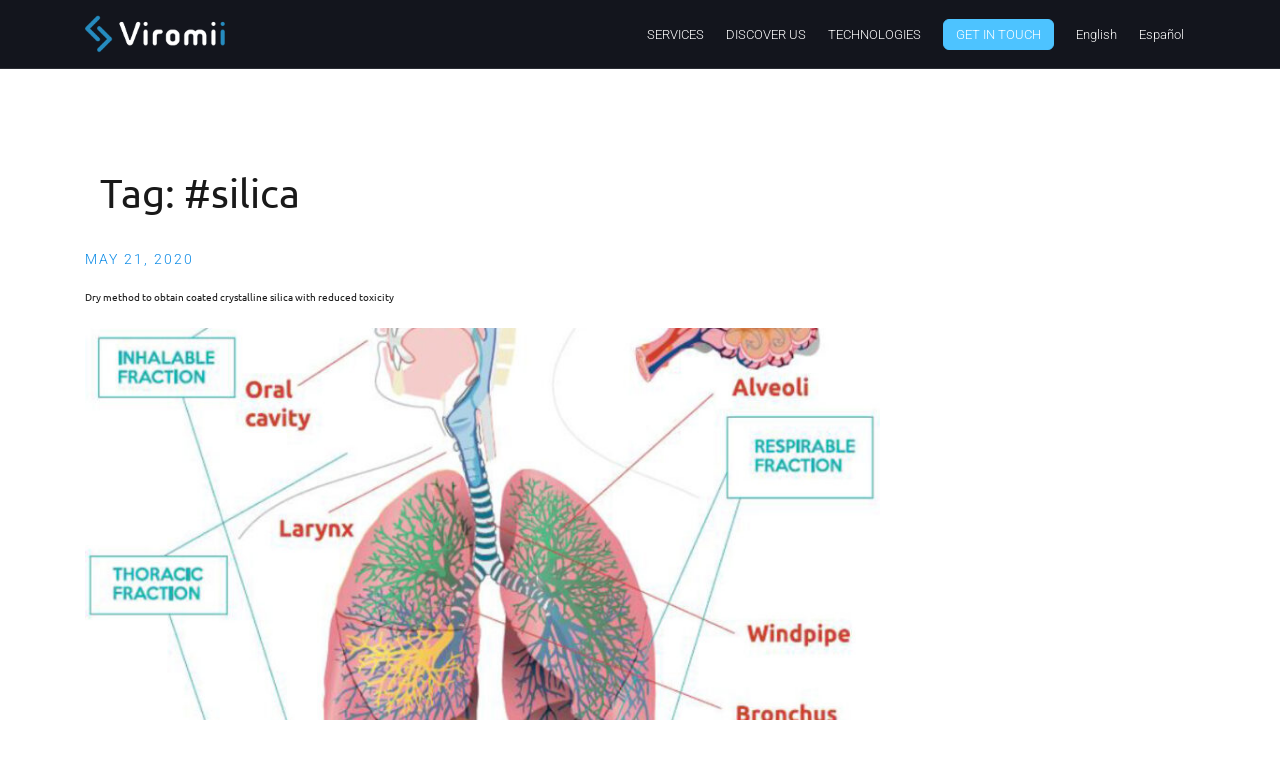

--- FILE ---
content_type: text/html; charset=UTF-8
request_url: https://www.viromii.com/tag/silica/
body_size: 11339
content:
<!doctype html><html lang="en-GB"><head> <!-- Google Tag Manager --> <script>(function(w,d,s,l,i){w[l]=w[l]||[];w[l].push({'gtm.start':
new Date().getTime(),event:'gtm.js'});var f=d.getElementsByTagName(s)[0],
j=d.createElement(s),dl=l!='dataLayer'?'&l='+l:'';j.async=true;j.src=
'https://www.googletagmanager.com/gtm.js?id='+i+dl;f.parentNode.insertBefore(j,f);
})(window,document,'script','dataLayer','GTM-TVF7ZXFG');</script> <!-- End Google Tag Manager --><meta charset="UTF-8"><meta name="viewport" content="width=device-width, initial-scale=1"><link rel="profile" href="http://gmpg.org/xfn/11"><link media="all" href="https://www.viromii.com/wp-content/cache/autoptimize/css/autoptimize_0ae0244de8bbafceed77190b6fa4e03e.css" rel="stylesheet"><title>#silica &#8211; Viromii</title><meta name='robots' content='max-image-preview:large' /> <script type="text/javascript">function rgmkInitGoogleMaps(){window.rgmkGoogleMapsCallback=true;try{jQuery(document).trigger("rgmkGoogleMapsLoad")}catch(err){}}</script><link rel="alternate" type="application/rss+xml" title="Viromii &raquo; Feed" href="https://www.viromii.com/feed/" /><link rel="alternate" type="application/rss+xml" title="Viromii &raquo; Comments Feed" href="https://www.viromii.com/comments/feed/" /><link rel="alternate" type="application/rss+xml" title="Viromii &raquo; #silica Tag Feed" href="https://www.viromii.com/tag/silica/feed/" /> <script type="text/javascript">var ajaxurl = 'https://www.viromii.com/wp-admin/admin-ajax.php';</script> <!-- This site uses the Google Analytics by MonsterInsights plugin v9.11.1 - Using Analytics tracking - https://www.monsterinsights.com/ --> <script src="//www.googletagmanager.com/gtag/js?id=G-VNXKHVM9TN"  data-cfasync="false" data-wpfc-render="false" type="text/javascript" async></script> <script data-cfasync="false" data-wpfc-render="false" type="text/javascript">var mi_version = '9.11.1';
				var mi_track_user = true;
				var mi_no_track_reason = '';
								var MonsterInsightsDefaultLocations = {"page_location":"https:\/\/www.viromii.com\/tag\/silica\/"};
								if ( typeof MonsterInsightsPrivacyGuardFilter === 'function' ) {
					var MonsterInsightsLocations = (typeof MonsterInsightsExcludeQuery === 'object') ? MonsterInsightsPrivacyGuardFilter( MonsterInsightsExcludeQuery ) : MonsterInsightsPrivacyGuardFilter( MonsterInsightsDefaultLocations );
				} else {
					var MonsterInsightsLocations = (typeof MonsterInsightsExcludeQuery === 'object') ? MonsterInsightsExcludeQuery : MonsterInsightsDefaultLocations;
				}

								var disableStrs = [
										'ga-disable-G-VNXKHVM9TN',
									];

				/* Function to detect opted out users */
				function __gtagTrackerIsOptedOut() {
					for (var index = 0; index < disableStrs.length; index++) {
						if (document.cookie.indexOf(disableStrs[index] + '=true') > -1) {
							return true;
						}
					}

					return false;
				}

				/* Disable tracking if the opt-out cookie exists. */
				if (__gtagTrackerIsOptedOut()) {
					for (var index = 0; index < disableStrs.length; index++) {
						window[disableStrs[index]] = true;
					}
				}

				/* Opt-out function */
				function __gtagTrackerOptout() {
					for (var index = 0; index < disableStrs.length; index++) {
						document.cookie = disableStrs[index] + '=true; expires=Thu, 31 Dec 2099 23:59:59 UTC; path=/';
						window[disableStrs[index]] = true;
					}
				}

				if ('undefined' === typeof gaOptout) {
					function gaOptout() {
						__gtagTrackerOptout();
					}
				}
								window.dataLayer = window.dataLayer || [];

				window.MonsterInsightsDualTracker = {
					helpers: {},
					trackers: {},
				};
				if (mi_track_user) {
					function __gtagDataLayer() {
						dataLayer.push(arguments);
					}

					function __gtagTracker(type, name, parameters) {
						if (!parameters) {
							parameters = {};
						}

						if (parameters.send_to) {
							__gtagDataLayer.apply(null, arguments);
							return;
						}

						if (type === 'event') {
														parameters.send_to = monsterinsights_frontend.v4_id;
							var hookName = name;
							if (typeof parameters['event_category'] !== 'undefined') {
								hookName = parameters['event_category'] + ':' + name;
							}

							if (typeof MonsterInsightsDualTracker.trackers[hookName] !== 'undefined') {
								MonsterInsightsDualTracker.trackers[hookName](parameters);
							} else {
								__gtagDataLayer('event', name, parameters);
							}
							
						} else {
							__gtagDataLayer.apply(null, arguments);
						}
					}

					__gtagTracker('js', new Date());
					__gtagTracker('set', {
						'developer_id.dZGIzZG': true,
											});
					if ( MonsterInsightsLocations.page_location ) {
						__gtagTracker('set', MonsterInsightsLocations);
					}
										__gtagTracker('config', 'G-VNXKHVM9TN', {"forceSSL":"true","anonymize_ip":"true","link_attribution":"true"} );
										window.gtag = __gtagTracker;										(function () {
						/* https://developers.google.com/analytics/devguides/collection/analyticsjs/ */
						/* ga and __gaTracker compatibility shim. */
						var noopfn = function () {
							return null;
						};
						var newtracker = function () {
							return new Tracker();
						};
						var Tracker = function () {
							return null;
						};
						var p = Tracker.prototype;
						p.get = noopfn;
						p.set = noopfn;
						p.send = function () {
							var args = Array.prototype.slice.call(arguments);
							args.unshift('send');
							__gaTracker.apply(null, args);
						};
						var __gaTracker = function () {
							var len = arguments.length;
							if (len === 0) {
								return;
							}
							var f = arguments[len - 1];
							if (typeof f !== 'object' || f === null || typeof f.hitCallback !== 'function') {
								if ('send' === arguments[0]) {
									var hitConverted, hitObject = false, action;
									if ('event' === arguments[1]) {
										if ('undefined' !== typeof arguments[3]) {
											hitObject = {
												'eventAction': arguments[3],
												'eventCategory': arguments[2],
												'eventLabel': arguments[4],
												'value': arguments[5] ? arguments[5] : 1,
											}
										}
									}
									if ('pageview' === arguments[1]) {
										if ('undefined' !== typeof arguments[2]) {
											hitObject = {
												'eventAction': 'page_view',
												'page_path': arguments[2],
											}
										}
									}
									if (typeof arguments[2] === 'object') {
										hitObject = arguments[2];
									}
									if (typeof arguments[5] === 'object') {
										Object.assign(hitObject, arguments[5]);
									}
									if ('undefined' !== typeof arguments[1].hitType) {
										hitObject = arguments[1];
										if ('pageview' === hitObject.hitType) {
											hitObject.eventAction = 'page_view';
										}
									}
									if (hitObject) {
										action = 'timing' === arguments[1].hitType ? 'timing_complete' : hitObject.eventAction;
										hitConverted = mapArgs(hitObject);
										__gtagTracker('event', action, hitConverted);
									}
								}
								return;
							}

							function mapArgs(args) {
								var arg, hit = {};
								var gaMap = {
									'eventCategory': 'event_category',
									'eventAction': 'event_action',
									'eventLabel': 'event_label',
									'eventValue': 'event_value',
									'nonInteraction': 'non_interaction',
									'timingCategory': 'event_category',
									'timingVar': 'name',
									'timingValue': 'value',
									'timingLabel': 'event_label',
									'page': 'page_path',
									'location': 'page_location',
									'title': 'page_title',
									'referrer' : 'page_referrer',
								};
								for (arg in args) {
																		if (!(!args.hasOwnProperty(arg) || !gaMap.hasOwnProperty(arg))) {
										hit[gaMap[arg]] = args[arg];
									} else {
										hit[arg] = args[arg];
									}
								}
								return hit;
							}

							try {
								f.hitCallback();
							} catch (ex) {
							}
						};
						__gaTracker.create = newtracker;
						__gaTracker.getByName = newtracker;
						__gaTracker.getAll = function () {
							return [];
						};
						__gaTracker.remove = noopfn;
						__gaTracker.loaded = true;
						window['__gaTracker'] = __gaTracker;
					})();
									} else {
										console.log("");
					(function () {
						function __gtagTracker() {
							return null;
						}

						window['__gtagTracker'] = __gtagTracker;
						window['gtag'] = __gtagTracker;
					})();
									}</script> <!-- / Google Analytics by MonsterInsights --> <script data-cfasync="false" data-wpfc-render="false" type="text/javascript" id='monsterinsights-frontend-script-js-extra'>/* <![CDATA[ */
var monsterinsights_frontend = {"js_events_tracking":"true","download_extensions":"doc,pdf,ppt,zip,xls,docx,pptx,xlsx","inbound_paths":"[{\"path\":\"\\\/go\\\/\",\"label\":\"affiliate\"},{\"path\":\"\\\/recommend\\\/\",\"label\":\"affiliate\"}]","home_url":"https:\/\/www.viromii.com","hash_tracking":"false","v4_id":"G-VNXKHVM9TN"};/* ]]> */</script> <script type="text/javascript" id="nb-jquery" src="https://www.viromii.com/wp-includes/js/jquery/jquery.min.js?ver=3.7.1" id="jquery-core-js"></script> <link rel="https://api.w.org/" href="https://www.viromii.com/wp-json/" /><link rel="alternate" title="JSON" type="application/json" href="https://www.viromii.com/wp-json/wp/v2/tags/77" /><link rel="EditURI" type="application/rsd+xml" title="RSD" href="https://www.viromii.com/xmlrpc.php?rsd" /><meta name="generator" content="WordPress 6.9" /> <!-- HFCM by 99 Robots - Snippet # 1: Traducción --><meta name="google" content="notranslate" /> <!-- /end HFCM by 99 Robots --><meta name="generator" content="Elementor 3.34.1; features: additional_custom_breakpoints; settings: css_print_method-external, google_font-enabled, font_display-auto"><link rel="icon" href="https://www.viromii.com/wp-content/uploads/2019/08/cropped-Viromii-site-identity-32x32.png" sizes="32x32" /><link rel="icon" href="https://www.viromii.com/wp-content/uploads/2019/08/cropped-Viromii-site-identity-192x192.png" sizes="192x192" /><link rel="apple-touch-icon" href="https://www.viromii.com/wp-content/uploads/2019/08/cropped-Viromii-site-identity-180x180.png" /><meta name="msapplication-TileImage" content="https://www.viromii.com/wp-content/uploads/2019/08/cropped-Viromii-site-identity-270x270.png" /> <noscript><style id="rocket-lazyload-nojs-css">.rll-youtube-player, [data-lazy-src]{display:none !important;}</style></noscript></head><body class="nb-3-3-8 nimble-no-local-data-skp__tax_post_tag_77 nimble-no-group-site-tmpl-skp__all_post_tag archive tag tag-silica tag-77 wp-custom-logo wp-theme-airi sek-hide-rc-badge hfeed menuStyle1 menuContained sticky-header elementor-default elementor-kit-4576"> <!-- Google Tag Manager (noscript) --> <noscript><iframe src="https://www.googletagmanager.com/ns.html?id=GTM-TVF7ZXFG"
height="0" width="0" style="display:none;visibility:hidden"></iframe></noscript> <!-- End Google Tag Manager (noscript) --><div id="page" class="site"> <a class="skip-link screen-reader-text" href="#content">Skip to content</a><header id="masthead" class="site-header"><div class="container"><div class="row"><div class="site-branding col-md-4 col-sm-6 col-9"> <a href="https://www.viromii.com/" class="custom-logo-link" rel="home"><img fetchpriority="high" width="3190" height="870" src="data:image/svg+xml,%3Csvg%20xmlns='http://www.w3.org/2000/svg'%20viewBox='0%200%203190%20870'%3E%3C/svg%3E" class="custom-logo no-lazy" alt="Viromii" decoding="async" data-lazy-srcset="https://www.viromii.com/wp-content/uploads/2019/07/cropped-VIROMII_v2_white-2-2-e1562844483324.png 3190w, https://www.viromii.com/wp-content/uploads/2019/07/cropped-VIROMII_v2_white-2-2-e1562844483324-300x82.png 300w, https://www.viromii.com/wp-content/uploads/2019/07/cropped-VIROMII_v2_white-2-2-e1562844483324-768x209.png 768w, https://www.viromii.com/wp-content/uploads/2019/07/cropped-VIROMII_v2_white-2-2-e1562844483324-1024x279.png 1024w, https://www.viromii.com/wp-content/uploads/2019/07/cropped-VIROMII_v2_white-2-2-e1562844483324-720x196.png 720w" data-lazy-sizes="(max-width: 3190px) 100vw, 3190px" data-lazy-src="https://www.viromii.com/wp-content/uploads/2019/07/cropped-VIROMII_v2_white-2-2-e1562844483324.png" /><noscript><img fetchpriority="high" width="3190" height="870" src="https://www.viromii.com/wp-content/uploads/2019/07/cropped-VIROMII_v2_white-2-2-e1562844483324.png" class="custom-logo no-lazy" alt="Viromii" decoding="async" srcset="https://www.viromii.com/wp-content/uploads/2019/07/cropped-VIROMII_v2_white-2-2-e1562844483324.png 3190w, https://www.viromii.com/wp-content/uploads/2019/07/cropped-VIROMII_v2_white-2-2-e1562844483324-300x82.png 300w, https://www.viromii.com/wp-content/uploads/2019/07/cropped-VIROMII_v2_white-2-2-e1562844483324-768x209.png 768w, https://www.viromii.com/wp-content/uploads/2019/07/cropped-VIROMII_v2_white-2-2-e1562844483324-1024x279.png 1024w, https://www.viromii.com/wp-content/uploads/2019/07/cropped-VIROMII_v2_white-2-2-e1562844483324-720x196.png 720w" sizes="(max-width: 3190px) 100vw, 3190px" /></noscript></a></div><!-- .site-branding --><div class="header-mobile-menu col-md-8 col-sm-6 col-3"> <button class="mobile-menu-toggle" aria-controls="primary-menu"> <span class="mobile-menu-toggle_lines"></span> <span class="sr-only">Toggle mobile menu</span> </button></div><div class="d-flex justify-content-end col-md-8"><nav id="site-navigation" class="main-navigation"><div class="menu-main-menu-container"><ul id="primary-menu" class="menu"><li id="menu-item-10760" class="menu-item menu-item-type-post_type menu-item-object-page menu-item-has-children menu-item-10760"><a href="https://www.viromii.com/services-for-rd-institutions/">SERVICES</a><ul class="sub-menu"><li id="menu-item-10759" class="menu-item menu-item-type-post_type menu-item-object-page menu-item-has-children menu-item-10759"><a href="https://www.viromii.com/services-for-rd-institutions/">SERVICES FOR R&#038;D INSTITUTIONS</a><ul class="sub-menu"><li id="menu-item-6598" class="menu-item menu-item-type-custom menu-item-object-custom menu-item-6598"><a href="https://www.viromii.com/services-for-rd-institutions/#researchvalorization">RESEARCH VALORIZATION</a></li><li id="menu-item-6623" class="menu-item menu-item-type-custom menu-item-object-custom menu-item-6623"><a href="https://www.viromii.com/services-for-rd-institutions/#technologytransfer">TECHNOLOGY TRANSFER</a></li><li id="menu-item-6666" class="menu-item menu-item-type-custom menu-item-object-custom menu-item-6666"><a href="https://www.viromii.com/services-for-rd-institutions/#regulatoryroadmaps">REGULATORY ROADMAPS</a></li><li id="menu-item-6667" class="menu-item menu-item-type-custom menu-item-object-custom menu-item-6667"><a href="https://www.viromii.com/services-for-rd-institutions/#training">TRAINING</a></li></ul></li><li id="menu-item-10761" class="menu-item menu-item-type-post_type menu-item-object-page menu-item-has-children menu-item-10761"><a href="https://www.viromii.com/services-for-spin-offs-and-startups/">SERVICES FOR SPIN-OFFS AND STARTUPS</a><ul class="sub-menu"><li id="menu-item-10768" class="menu-item menu-item-type-custom menu-item-object-custom menu-item-10768"><a href="https://www.viromii.com/services-for-spin-offs-and-startups/#plans">BUSINESS PLANS FOR SPIN-OFFS</a></li><li id="menu-item-10769" class="menu-item menu-item-type-custom menu-item-object-custom menu-item-10769"><a href="https://www.viromii.com/services-for-spin-offs-and-startups/#research">MARKET RESEARCH AND EVALUATIONS</a></li><li id="menu-item-10770" class="menu-item menu-item-type-custom menu-item-object-custom menu-item-10770"><a href="https://www.viromii.com/services-for-spin-offs-and-startups/#research">BUSINESS DEVELPMENT SUPPORT</a></li></ul></li></ul></li><li id="menu-item-10366" class="menu-item menu-item-type-custom menu-item-object-custom menu-item-has-children menu-item-10366"><a href="https://www.viromii.com/about-us/">DISCOVER US</a><ul class="sub-menu"><li id="menu-item-6578" class="menu-item menu-item-type-post_type menu-item-object-page menu-item-6578"><a href="https://www.viromii.com/about-us/">ABOUT US</a></li><li id="menu-item-7623" class="menu-item menu-item-type-post_type menu-item-object-page menu-item-7623"><a href="https://www.viromii.com/team/">TEAM</a></li><li id="menu-item-2779" class="menu-item menu-item-type-post_type menu-item-object-page menu-item-2779"><a href="https://www.viromii.com/news/">NEWS</a></li></ul></li><li id="menu-item-4845" class="menu-item menu-item-type-post_type menu-item-object-page menu-item-has-children menu-item-4845"><a href="https://www.viromii.com/technologies/">TECHNOLOGIES</a><ul class="sub-menu"><li id="menu-item-4908" class="menu-item menu-item-type-post_type menu-item-object-page menu-item-4908"><a href="https://www.viromii.com/healthcare/">HEALTHCARE</a></li><li id="menu-item-7921" class="menu-item menu-item-type-post_type menu-item-object-page menu-item-7921"><a href="https://www.viromii.com/bioscience/">BIOSCIENCE</a></li><li id="menu-item-4888" class="menu-item menu-item-type-post_type menu-item-object-page menu-item-4888"><a href="https://www.viromii.com/agrotech/">AGROTECH</a></li><li id="menu-item-7922" class="menu-item menu-item-type-post_type menu-item-object-page menu-item-7922"><a href="https://www.viromii.com/energy/">ENERGY</a></li><li id="menu-item-4907" class="menu-item menu-item-type-post_type menu-item-object-page menu-item-4907"><a href="https://www.viromii.com/cleantech/">CLEANTECH</a></li><li id="menu-item-7882" class="menu-item menu-item-type-post_type menu-item-object-page menu-item-7882"><a href="https://www.viromii.com/ict/">ICT</a></li><li id="menu-item-7920" class="menu-item menu-item-type-post_type menu-item-object-page menu-item-7920"><a href="https://www.viromii.com/chemistryandmaterial-sciences/">CHEMISTRY/MATERIAL SCIENCES</a></li><li id="menu-item-7919" class="menu-item menu-item-type-post_type menu-item-object-page menu-item-7919"><a href="https://www.viromii.com/engineering/">ENGINEERING</a></li><li id="menu-item-4909" class="menu-item menu-item-type-post_type menu-item-object-page menu-item-4909"><a href="https://www.viromii.com/others/">OTHERS</a></li></ul></li><li id="menu-item-3516" class="get-in-touch menu-item menu-item-type-custom menu-item-object-custom menu-item-3516"><a href="http://www.viromii.com/get-in-touch">GET IN TOUCH</a></li><li id="menu-item-6847-en" class="lang-item lang-item-240 lang-item-en current-lang lang-item-first menu-item menu-item-type-custom menu-item-object-custom menu-item-6847-en"><a href="https://www.viromii.com/tag/silica/" hreflang="en-GB" lang="en-GB">English</a></li><li id="menu-item-6847-es" class="lang-item lang-item-243 lang-item-es no-translation menu-item menu-item-type-custom menu-item-object-custom menu-item-6847-es"><a href="https://www.viromii.com/es/" hreflang="es-ES" lang="es-ES">Español</a></li></ul></div></nav><!-- #site-navigation --></div></div></div></header><!-- #masthead --><div id="content" class="site-content"><div class="container"><div class="row"><div id="primary" class="content-area layout-list-2 col-lg-9"><main id="main" class="site-main"><header class="page-header col-md-12 mb30"><h1 class="page-title">Tag: <span>#silica</span></h1></header><!-- .page-header --><div class="blog-loop" ><div class="row"><div class="grid-sizer"></div><article id="post-4662" class="col-12 layout-list-2 post-4662 post type-post status-publish format-standard has-post-thumbnail hentry category-engineering category-technologies tag-inhalationtoxicity tag-silica tag-silicananoparticles tag-silicatoxicity"><div class="post-inner"><div class="flex"><div class="post-info "><header class="entry-header"> <span class="posted-on"><a href="https://www.viromii.com/technologies/dry-method-to-obtain-coated-crystalline-silica-with-reduced-toxicity/" rel="bookmark"><time class="entry-date published" datetime="2020-05-21T11:51:15+00:00">May 21, 2020</time><time class="updated" datetime="2025-02-25T14:11:44+00:00">February 25, 2025</time></a></span><h2 class="entry-title"><a href="https://www.viromii.com/technologies/dry-method-to-obtain-coated-crystalline-silica-with-reduced-toxicity/" rel="bookmark">Dry method to obtain coated crystalline silica with reduced toxicity</a></h2><div class="thumbnail"> <a class="post-thumbnail" href="https://www.viromii.com/technologies/dry-method-to-obtain-coated-crystalline-silica-with-reduced-toxicity/" aria-hidden="true"> <img width="850" height="485" src="data:image/svg+xml,%3Csvg%20xmlns='http://www.w3.org/2000/svg'%20viewBox='0%200%20850%20485'%3E%3C/svg%3E" class="attachment-airi-850-485 size-airi-850-485 no-lazy wp-post-image" alt="Dry method to obtain coated crystalline silica with reduced toxicity" decoding="async" data-lazy-src="https://www.viromii.com/wp-content/uploads/2020/11/Laura_trl7-8_Dry-method-to-obtain-coated-crystalline-silica-with-reduced-toxicity_FOTO-TEXTO-850x485.jpg" /><noscript><img width="850" height="485" src="https://www.viromii.com/wp-content/uploads/2020/11/Laura_trl7-8_Dry-method-to-obtain-coated-crystalline-silica-with-reduced-toxicity_FOTO-TEXTO-850x485.jpg" class="attachment-airi-850-485 size-airi-850-485 no-lazy wp-post-image" alt="Dry method to obtain coated crystalline silica with reduced toxicity" decoding="async" /></noscript> </a> <span><a class="first-cat post-cat" href="https://www.viromii.com/category/technologies/engineering/">Engineering</a></span></div></header><!-- .entry-header --><div class="entry-meta"> <span class="byline"> by <span class="author vcard"><a class="url fn n" href="https://www.viromii.com/author/admin/">Viromii</a></span></span></div><!-- .entry-meta --><div class="entry-content"><p>Crystalline silica comes in several forms, with quartz being the most common. Exposure to tiny particles of airborne silica, primarily [&hellip;]</p></div><!-- .entry-content --><footer class="entry-footer"> <a class="read-more-link" href="https://www.viromii.com/technologies/dry-method-to-obtain-coated-crystalline-silica-with-reduced-toxicity/">Readmore<span class="gt">&gt;&gt;</span></a></footer><!-- .entry-footer --></div></div></div></article><!-- #post-4662 --></div></div></main><!-- #main --></div><!-- #primary --></div><!-- #content --></div></div><div id="sidebar-footer" class="footer-widgets" role="complementary"><div class="container"><div class="row"><div class="sidebar-column col-md-3"><section id="custom_html-1" class="widget_text widget widget_custom_html"><div class="textwidget custom-html-widget">© All rights reserved <br> Viromii 2024</div></section><section id="custom_html-2" class="widget_text widget widget_custom_html"><div class="textwidget custom-html-widget"></div></section></div><div class="sidebar-column col-md-3"><section id="block-6" class="widget widget_block"><H1></H1> <a href="https://www.viromii.com/es/politica-de-privacidad/#legal">Legal Notice</a></section></div><div class="sidebar-column col-md-3"><section id="block-7" class="widget widget_block"><H1></H1> <a href="https://www.viromii.com/es/politica-de-privacidad/#privacidad">Privacy Policy</a></section></div><div class="sidebar-column col-md-3"><section id="block-8" class="widget widget_block"><H1></H1> <a href="https://www.viromii.com/es/politica-de-privacidad/">Cookies Policy</a></section></div></div></div></div><footer id="colophon" class="site-footer"><div class="container"><div class="row"></div></div></footer><!-- #colophon --></div><!-- #page --> <script type="speculationrules">{"prefetch":[{"source":"document","where":{"and":[{"href_matches":"/*"},{"not":{"href_matches":["/wp-*.php","/wp-admin/*","/wp-content/uploads/*","/wp-content/*","/wp-content/plugins/*","/wp-content/themes/airi/*","/*\\?(.+)"]}},{"not":{"selector_matches":"a[rel~=\"nofollow\"]"}},{"not":{"selector_matches":".no-prefetch, .no-prefetch a"}}]},"eagerness":"conservative"}]}</script> <!--copyscapeskip--><aside id="moove_gdpr_cookie_info_bar" class="moove-gdpr-info-bar-hidden moove-gdpr-align-center moove-gdpr-dark-scheme gdpr_infobar_postion_bottom" aria-label="GDPR Cookie Banner" style="display: none;"><div class="moove-gdpr-info-bar-container"><div class="moove-gdpr-info-bar-content"><div class="moove-gdpr-cookie-notice"><p>We are using cookies to give you the best experience on our website.</p><p>You can find out more about which cookies we are using or switch them off in <button  aria-haspopup="true" data-href="#moove_gdpr_cookie_modal" class="change-settings-button">settings.</button></p></div> <!--  .moove-gdpr-cookie-notice --><div class="moove-gdpr-button-holder"> <button class="mgbutton moove-gdpr-infobar-allow-all gdpr-fbo-0" aria-label="Accept" >Accept</button> <button class="mgbutton moove-gdpr-infobar-reject-btn gdpr-fbo-1 "  aria-label="Reject">Reject</button></div> <!--  .button-container --></div> <!-- moove-gdpr-info-bar-content --></div> <!-- moove-gdpr-info-bar-container --></aside> <!-- #moove_gdpr_cookie_info_bar --> <!--/copyscapeskip--> <script>const lazyloadRunObserver = () => {
					const lazyloadBackgrounds = document.querySelectorAll( `.e-con.e-parent:not(.e-lazyloaded)` );
					const lazyloadBackgroundObserver = new IntersectionObserver( ( entries ) => {
						entries.forEach( ( entry ) => {
							if ( entry.isIntersecting ) {
								let lazyloadBackground = entry.target;
								if( lazyloadBackground ) {
									lazyloadBackground.classList.add( 'e-lazyloaded' );
								}
								lazyloadBackgroundObserver.unobserve( entry.target );
							}
						});
					}, { rootMargin: '200px 0px 200px 0px' } );
					lazyloadBackgrounds.forEach( ( lazyloadBackground ) => {
						lazyloadBackgroundObserver.observe( lazyloadBackground );
					} );
				};
				const events = [
					'DOMContentLoaded',
					'elementor/lazyload/observe',
				];
				events.forEach( ( event ) => {
					document.addEventListener( event, lazyloadRunObserver );
				} );</script> <noscript><style>.lazyload{display:none;}</style></noscript><script data-noptimize="1">window.lazySizesConfig=window.lazySizesConfig||{};window.lazySizesConfig.loadMode=1;</script><script async data-noptimize="1" src='https://www.viromii.com/wp-content/plugins/autoptimize/classes/external/js/lazysizes.min.js?ao_version=3.1.14'></script><script type="text/javascript" id="eae-main-js-extra">/* <![CDATA[ */
var eae = {"ajaxurl":"https://www.viromii.com/wp-admin/admin-ajax.php","current_url":"aHR0cHM6Ly93d3cudmlyb21paS5jb20vdGFnL3NpbGljYS8=","nonce":"b495ada0fb","plugin_url":"https://www.viromii.com/wp-content/plugins/addon-elements-for-elementor-page-builder/"};
var eae_editor = {"plugin_url":"https://www.viromii.com/wp-content/plugins/addon-elements-for-elementor-page-builder/"};
//# sourceURL=eae-main-js-extra
/* ]]> */</script> <script type="text/javascript" id="eael-general-js-extra">/* <![CDATA[ */
var localize = {"ajaxurl":"https://www.viromii.com/wp-admin/admin-ajax.php","nonce":"7ddb3ee65f","i18n":{"added":"Added ","compare":"Compare","loading":"Loading..."},"eael_translate_text":{"required_text":"is a required field","invalid_text":"Invalid","billing_text":"Billing","shipping_text":"Shipping","fg_mfp_counter_text":"of"},"page_permalink":"https://www.viromii.com/technologies/dry-method-to-obtain-coated-crystalline-silica-with-reduced-toxicity/","cart_redirectition":"no","cart_page_url":"","el_breakpoints":{"mobile":{"label":"Mobile Portrait","value":767,"default_value":767,"direction":"max","is_enabled":true},"mobile_extra":{"label":"Mobile Landscape","value":880,"default_value":880,"direction":"max","is_enabled":false},"tablet":{"label":"Tablet Portrait","value":1024,"default_value":1024,"direction":"max","is_enabled":true},"tablet_extra":{"label":"Tablet Landscape","value":1200,"default_value":1200,"direction":"max","is_enabled":false},"laptop":{"label":"Laptop","value":1366,"default_value":1366,"direction":"max","is_enabled":false},"widescreen":{"label":"Widescreen","value":2400,"default_value":2400,"direction":"min","is_enabled":false}}};
//# sourceURL=eael-general-js-extra
/* ]]> */</script> <script type="text/javascript" id="moove_gdpr_frontend-js-extra">/* <![CDATA[ */
var moove_frontend_gdpr_scripts = {"ajaxurl":"https://www.viromii.com/wp-admin/admin-ajax.php","post_id":"4662","plugin_dir":"https://www.viromii.com/wp-content/plugins/gdpr-cookie-compliance","show_icons":"all","is_page":"","ajax_cookie_removal":"false","strict_init":"2","enabled_default":{"strict":1,"third_party":0,"advanced":0,"performance":0,"preference":0},"geo_location":"false","force_reload":"false","is_single":"","hide_save_btn":"false","current_user":"0","cookie_expiration":"365","script_delay":"2000","close_btn_action":"1","close_btn_rdr":"","scripts_defined":"{\"cache\":true,\"header\":\"\",\"body\":\"\",\"footer\":\"\",\"thirdparty\":{\"header\":\"\",\"body\":\"\",\"footer\":\"\"},\"strict\":{\"header\":\"\",\"body\":\"\",\"footer\":\"\"},\"advanced\":{\"header\":\"\",\"body\":\"\",\"footer\":\"\"}}","gdpr_scor":"true","wp_lang":"_en","wp_consent_api":"false","gdpr_nonce":"94f1cb492d"};
//# sourceURL=moove_gdpr_frontend-js-extra
/* ]]> */</script> <script type="text/javascript" id="moove_gdpr_frontend-js-after">/* <![CDATA[ */
var gdpr_consent__strict = "false"
var gdpr_consent__thirdparty = "false"
var gdpr_consent__advanced = "false"
var gdpr_consent__performance = "false"
var gdpr_consent__preference = "false"
var gdpr_consent__cookies = ""
//# sourceURL=moove_gdpr_frontend-js-after
/* ]]> */</script> <script id="wp-emoji-settings" type="application/json">{"baseUrl":"https://s.w.org/images/core/emoji/17.0.2/72x72/","ext":".png","svgUrl":"https://s.w.org/images/core/emoji/17.0.2/svg/","svgExt":".svg","source":{"concatemoji":"https://www.viromii.com/wp-includes/js/wp-emoji-release.min.js?ver=6.9"}}</script> <script type="module">/* <![CDATA[ */
/*! This file is auto-generated */
const a=JSON.parse(document.getElementById("wp-emoji-settings").textContent),o=(window._wpemojiSettings=a,"wpEmojiSettingsSupports"),s=["flag","emoji"];function i(e){try{var t={supportTests:e,timestamp:(new Date).valueOf()};sessionStorage.setItem(o,JSON.stringify(t))}catch(e){}}function c(e,t,n){e.clearRect(0,0,e.canvas.width,e.canvas.height),e.fillText(t,0,0);t=new Uint32Array(e.getImageData(0,0,e.canvas.width,e.canvas.height).data);e.clearRect(0,0,e.canvas.width,e.canvas.height),e.fillText(n,0,0);const a=new Uint32Array(e.getImageData(0,0,e.canvas.width,e.canvas.height).data);return t.every((e,t)=>e===a[t])}function p(e,t){e.clearRect(0,0,e.canvas.width,e.canvas.height),e.fillText(t,0,0);var n=e.getImageData(16,16,1,1);for(let e=0;e<n.data.length;e++)if(0!==n.data[e])return!1;return!0}function u(e,t,n,a){switch(t){case"flag":return n(e,"\ud83c\udff3\ufe0f\u200d\u26a7\ufe0f","\ud83c\udff3\ufe0f\u200b\u26a7\ufe0f")?!1:!n(e,"\ud83c\udde8\ud83c\uddf6","\ud83c\udde8\u200b\ud83c\uddf6")&&!n(e,"\ud83c\udff4\udb40\udc67\udb40\udc62\udb40\udc65\udb40\udc6e\udb40\udc67\udb40\udc7f","\ud83c\udff4\u200b\udb40\udc67\u200b\udb40\udc62\u200b\udb40\udc65\u200b\udb40\udc6e\u200b\udb40\udc67\u200b\udb40\udc7f");case"emoji":return!a(e,"\ud83e\u1fac8")}return!1}function f(e,t,n,a){let r;const o=(r="undefined"!=typeof WorkerGlobalScope&&self instanceof WorkerGlobalScope?new OffscreenCanvas(300,150):document.createElement("canvas")).getContext("2d",{willReadFrequently:!0}),s=(o.textBaseline="top",o.font="600 32px Arial",{});return e.forEach(e=>{s[e]=t(o,e,n,a)}),s}function r(e){var t=document.createElement("script");t.src=e,t.defer=!0,document.head.appendChild(t)}a.supports={everything:!0,everythingExceptFlag:!0},new Promise(t=>{let n=function(){try{var e=JSON.parse(sessionStorage.getItem(o));if("object"==typeof e&&"number"==typeof e.timestamp&&(new Date).valueOf()<e.timestamp+604800&&"object"==typeof e.supportTests)return e.supportTests}catch(e){}return null}();if(!n){if("undefined"!=typeof Worker&&"undefined"!=typeof OffscreenCanvas&&"undefined"!=typeof URL&&URL.createObjectURL&&"undefined"!=typeof Blob)try{var e="postMessage("+f.toString()+"("+[JSON.stringify(s),u.toString(),c.toString(),p.toString()].join(",")+"));",a=new Blob([e],{type:"text/javascript"});const r=new Worker(URL.createObjectURL(a),{name:"wpTestEmojiSupports"});return void(r.onmessage=e=>{i(n=e.data),r.terminate(),t(n)})}catch(e){}i(n=f(s,u,c,p))}t(n)}).then(e=>{for(const n in e)a.supports[n]=e[n],a.supports.everything=a.supports.everything&&a.supports[n],"flag"!==n&&(a.supports.everythingExceptFlag=a.supports.everythingExceptFlag&&a.supports[n]);var t;a.supports.everythingExceptFlag=a.supports.everythingExceptFlag&&!a.supports.flag,a.supports.everything||((t=a.source||{}).concatemoji?r(t.concatemoji):t.wpemoji&&t.twemoji&&(r(t.twemoji),r(t.wpemoji)))});
//# sourceURL=https://www.viromii.com/wp-includes/js/wp-emoji-loader.min.js
/* ]]> */</script> <!--copyscapeskip--> <button data-href="#moove_gdpr_cookie_modal" aria-haspopup="true"  id="moove_gdpr_save_popup_settings_button" style='display: none;' class="" aria-label="Change cookie settings"> <span class="moove_gdpr_icon"> <svg viewBox="0 0 512 512" xmlns="http://www.w3.org/2000/svg" style="max-width: 30px; max-height: 30px;"> <g data-name="1"> <path d="M293.9,450H233.53a15,15,0,0,1-14.92-13.42l-4.47-42.09a152.77,152.77,0,0,1-18.25-7.56L163,413.53a15,15,0,0,1-20-1.06l-42.69-42.69a15,15,0,0,1-1.06-20l26.61-32.93a152.15,152.15,0,0,1-7.57-18.25L76.13,294.1a15,15,0,0,1-13.42-14.91V218.81A15,15,0,0,1,76.13,203.9l42.09-4.47a152.15,152.15,0,0,1,7.57-18.25L99.18,148.25a15,15,0,0,1,1.06-20l42.69-42.69a15,15,0,0,1,20-1.06l32.93,26.6a152.77,152.77,0,0,1,18.25-7.56l4.47-42.09A15,15,0,0,1,233.53,48H293.9a15,15,0,0,1,14.92,13.42l4.46,42.09a152.91,152.91,0,0,1,18.26,7.56l32.92-26.6a15,15,0,0,1,20,1.06l42.69,42.69a15,15,0,0,1,1.06,20l-26.61,32.93a153.8,153.8,0,0,1,7.57,18.25l42.09,4.47a15,15,0,0,1,13.41,14.91v60.38A15,15,0,0,1,451.3,294.1l-42.09,4.47a153.8,153.8,0,0,1-7.57,18.25l26.61,32.93a15,15,0,0,1-1.06,20L384.5,412.47a15,15,0,0,1-20,1.06l-32.92-26.6a152.91,152.91,0,0,1-18.26,7.56l-4.46,42.09A15,15,0,0,1,293.9,450ZM247,420h33.39l4.09-38.56a15,15,0,0,1,11.06-12.91A123,123,0,0,0,325.7,356a15,15,0,0,1,17,1.31l30.16,24.37,23.61-23.61L372.06,328a15,15,0,0,1-1.31-17,122.63,122.63,0,0,0,12.49-30.14,15,15,0,0,1,12.92-11.06l38.55-4.1V232.31l-38.55-4.1a15,15,0,0,1-12.92-11.06A122.63,122.63,0,0,0,370.75,187a15,15,0,0,1,1.31-17l24.37-30.16-23.61-23.61-30.16,24.37a15,15,0,0,1-17,1.31,123,123,0,0,0-30.14-12.49,15,15,0,0,1-11.06-12.91L280.41,78H247l-4.09,38.56a15,15,0,0,1-11.07,12.91A122.79,122.79,0,0,0,201.73,142a15,15,0,0,1-17-1.31L154.6,116.28,131,139.89l24.38,30.16a15,15,0,0,1,1.3,17,123.41,123.41,0,0,0-12.49,30.14,15,15,0,0,1-12.91,11.06l-38.56,4.1v33.38l38.56,4.1a15,15,0,0,1,12.91,11.06A123.41,123.41,0,0,0,156.67,311a15,15,0,0,1-1.3,17L131,358.11l23.61,23.61,30.17-24.37a15,15,0,0,1,17-1.31,122.79,122.79,0,0,0,30.13,12.49,15,15,0,0,1,11.07,12.91ZM449.71,279.19h0Z" fill="currentColor"/> <path d="M263.71,340.36A91.36,91.36,0,1,1,355.08,249,91.46,91.46,0,0,1,263.71,340.36Zm0-152.72A61.36,61.36,0,1,0,325.08,249,61.43,61.43,0,0,0,263.71,187.64Z" fill="currentColor"/> </g> </svg> </span> <span class="moove_gdpr_text">Change cookie settings</span> </button> <!--/copyscapeskip--> <!--copyscapeskip--> <!-- V1 --> <dialog id="moove_gdpr_cookie_modal" class="gdpr_lightbox-hide" aria-modal="true" aria-label="GDPR Settings Screen"><div class="moove-gdpr-modal-content moove-clearfix logo-position-left moove_gdpr_modal_theme_v1"> <button class="moove-gdpr-modal-close" autofocus aria-label="Close GDPR Cookie Settings"> <span class="gdpr-sr-only">Close GDPR Cookie Settings</span> <span class="gdpr-icon moovegdpr-arrow-close"></span> </button><div class="moove-gdpr-modal-left-content"><div class="moove-gdpr-company-logo-holder"> <img src="data:image/svg+xml,%3Csvg%20xmlns='http://www.w3.org/2000/svg'%20viewBox='0%200%20300%2065'%3E%3C/svg%3E" alt=""   width="300"  height="65"  class="img-responsive" data-lazy-src="https://www.viromii.com/wp-content/uploads/2019/07/cropped-Screenshot-2019-07-10-at-15.08.56-300x65.png" /><noscript><img src="https://www.viromii.com/wp-content/uploads/2019/07/cropped-Screenshot-2019-07-10-at-15.08.56-300x65.png" alt=""   width="300"  height="65"  class="img-responsive" /></noscript></div> <!--  .moove-gdpr-company-logo-holder --><ul id="moove-gdpr-menu"><li class="menu-item-on menu-item-privacy_overview menu-item-selected"> <button data-href="#privacy_overview" class="moove-gdpr-tab-nav" aria-label="Privacy Overview"> <span class="gdpr-nav-tab-title">Privacy Overview</span> </button></li><li class="menu-item-strict-necessary-cookies menu-item-off"> <button data-href="#strict-necessary-cookies" class="moove-gdpr-tab-nav" aria-label="Strictly Necessary Cookies"> <span class="gdpr-nav-tab-title">Strictly Necessary Cookies</span> </button></li><li class="menu-item-off menu-item-third_party_cookies"> <button data-href="#third_party_cookies" class="moove-gdpr-tab-nav" aria-label="3rd Party Cookies"> <span class="gdpr-nav-tab-title">3rd Party Cookies</span> </button></li><li class="menu-item-moreinfo menu-item-off"> <button data-href="#cookie_policy_modal" class="moove-gdpr-tab-nav" aria-label="Cookie Policy"> <span class="gdpr-nav-tab-title">Cookie Policy</span> </button></li></ul><div class="moove-gdpr-branding-cnt"></div> <!--  .moove-gdpr-branding --></div> <!--  .moove-gdpr-modal-left-content --><div class="moove-gdpr-modal-right-content"><div class="moove-gdpr-modal-title"></div> <!-- .moove-gdpr-modal-ritle --><div class="main-modal-content"><div class="moove-gdpr-tab-content"><div id="privacy_overview" class="moove-gdpr-tab-main"> <span class="tab-title">Privacy Overview</span><div class="moove-gdpr-tab-main-content"><p>This website uses cookies so that we can provide you with the best user experience possible. Cookie information is stored in your browser and performs functions such as recognising you when you return to our website and helping our team to understand which sections of the website you find most interesting and useful.</p></div> <!--  .moove-gdpr-tab-main-content --></div> <!-- #privacy_overview --><div id="strict-necessary-cookies" class="moove-gdpr-tab-main" style="display:none"> <span class="tab-title">Strictly Necessary Cookies</span><div class="moove-gdpr-tab-main-content"><p>Strictly Necessary Cookie should be enabled at all times so that we can save your preferences for cookie settings.</p><div class="moove-gdpr-status-bar "><div class="gdpr-cc-form-wrap"><div class="gdpr-cc-form-fieldset"> <label class="cookie-switch" for="moove_gdpr_strict_cookies"> <span class="gdpr-sr-only">Enable or Disable Cookies</span> <input type="checkbox" aria-label="Strictly Necessary Cookies"  value="check" name="moove_gdpr_strict_cookies" id="moove_gdpr_strict_cookies"> <span class="cookie-slider cookie-round gdpr-sr" data-text-enable="Enabled" data-text-disabled="Disabled"> <span class="gdpr-sr-label"> <span class="gdpr-sr-enable">Enabled</span> <span class="gdpr-sr-disable">Disabled</span> </span> </span> </label></div> <!-- .gdpr-cc-form-fieldset --></div> <!-- .gdpr-cc-form-wrap --></div> <!-- .moove-gdpr-status-bar --></div> <!--  .moove-gdpr-tab-main-content --></div> <!-- #strict-necesarry-cookies --><div id="third_party_cookies" class="moove-gdpr-tab-main" style="display:none"> <span class="tab-title">3rd Party Cookies</span><div class="moove-gdpr-tab-main-content"><p>This website uses Google Analytics to collect anonymous information such as the number of visitors to the site, and the most popular pages.</p><p>Keeping this cookie enabled helps us to improve our website.</p><div class="moove-gdpr-status-bar"><div class="gdpr-cc-form-wrap"><div class="gdpr-cc-form-fieldset"> <label class="cookie-switch" for="moove_gdpr_performance_cookies"> <span class="gdpr-sr-only">Enable or Disable Cookies</span> <input type="checkbox" aria-label="3rd Party Cookies" value="check" name="moove_gdpr_performance_cookies" id="moove_gdpr_performance_cookies" disabled> <span class="cookie-slider cookie-round gdpr-sr" data-text-enable="Enabled" data-text-disabled="Disabled"> <span class="gdpr-sr-label"> <span class="gdpr-sr-enable">Enabled</span> <span class="gdpr-sr-disable">Disabled</span> </span> </span> </label></div> <!-- .gdpr-cc-form-fieldset --></div> <!-- .gdpr-cc-form-wrap --></div> <!-- .moove-gdpr-status-bar --></div> <!--  .moove-gdpr-tab-main-content --></div> <!-- #third_party_cookies --><div id="cookie_policy_modal" class="moove-gdpr-tab-main" style="display:none"> <span class="tab-title">Cookie Policy</span><div class="moove-gdpr-tab-main-content"><p>&nbsp;</p><p>More information about our <a href="https://www.viromii.com/es/politica-de-privacidad/" target="_blank" rel="noopener">Cookie Policy</a></p></div> <!--  .moove-gdpr-tab-main-content --></div></div> <!--  .moove-gdpr-tab-content --></div> <!--  .main-modal-content --><div class="moove-gdpr-modal-footer-content"><div class="moove-gdpr-button-holder"> <button class="mgbutton moove-gdpr-modal-allow-all button-visible" aria-label="Enable All">Enable All</button> <button class="mgbutton moove-gdpr-modal-save-settings button-visible" aria-label="Save Changes">Save Changes</button></div> <!--  .moove-gdpr-button-holder --></div> <!--  .moove-gdpr-modal-footer-content --></div> <!--  .moove-gdpr-modal-right-content --><div class="moove-clearfix"></div></div> <!--  .moove-gdpr-modal-content --> </dialog> <!-- #moove_gdpr_cookie_modal --> <!--/copyscapeskip--> <script>window.lazyLoadOptions = [{
                elements_selector: "img[data-lazy-src],.rocket-lazyload,iframe[data-lazy-src]",
                data_src: "lazy-src",
                data_srcset: "lazy-srcset",
                data_sizes: "lazy-sizes",
                class_loading: "lazyloading",
                class_loaded: "lazyloaded",
                threshold: 300,
                callback_loaded: function(element) {
                    if ( element.tagName === "IFRAME" && element.dataset.rocketLazyload == "fitvidscompatible" ) {
                        if (element.classList.contains("lazyloaded") ) {
                            if (typeof window.jQuery != "undefined") {
                                if (jQuery.fn.fitVids) {
                                    jQuery(element).parent().fitVids();
                                }
                            }
                        }
                    }
                }},{
				elements_selector: ".rocket-lazyload",
				data_src: "lazy-src",
				data_srcset: "lazy-srcset",
				data_sizes: "lazy-sizes",
				class_loading: "lazyloading",
				class_loaded: "lazyloaded",
				threshold: 300,
			}];
        window.addEventListener('LazyLoad::Initialized', function (e) {
            var lazyLoadInstance = e.detail.instance;

            if (window.MutationObserver) {
                var observer = new MutationObserver(function(mutations) {
                    var image_count = 0;
                    var iframe_count = 0;
                    var rocketlazy_count = 0;

                    mutations.forEach(function(mutation) {
                        for (var i = 0; i < mutation.addedNodes.length; i++) {
                            if (typeof mutation.addedNodes[i].getElementsByTagName !== 'function') {
                                continue;
                            }

                            if (typeof mutation.addedNodes[i].getElementsByClassName !== 'function') {
                                continue;
                            }

                            images = mutation.addedNodes[i].getElementsByTagName('img');
                            is_image = mutation.addedNodes[i].tagName == "IMG";
                            iframes = mutation.addedNodes[i].getElementsByTagName('iframe');
                            is_iframe = mutation.addedNodes[i].tagName == "IFRAME";
                            rocket_lazy = mutation.addedNodes[i].getElementsByClassName('rocket-lazyload');

                            image_count += images.length;
			                iframe_count += iframes.length;
			                rocketlazy_count += rocket_lazy.length;

                            if(is_image){
                                image_count += 1;
                            }

                            if(is_iframe){
                                iframe_count += 1;
                            }
                        }
                    } );

                    if(image_count > 0 || iframe_count > 0 || rocketlazy_count > 0){
                        lazyLoadInstance.update();
                    }
                } );

                var b      = document.getElementsByTagName("body")[0];
                var config = { childList: true, subtree: true };

                observer.observe(b, config);
            }
        }, false);</script> <script defer src="https://www.viromii.com/wp-content/cache/autoptimize/js/autoptimize_af07506e84af724a1fa16f9b28ab7e12.js"></script></body></html>